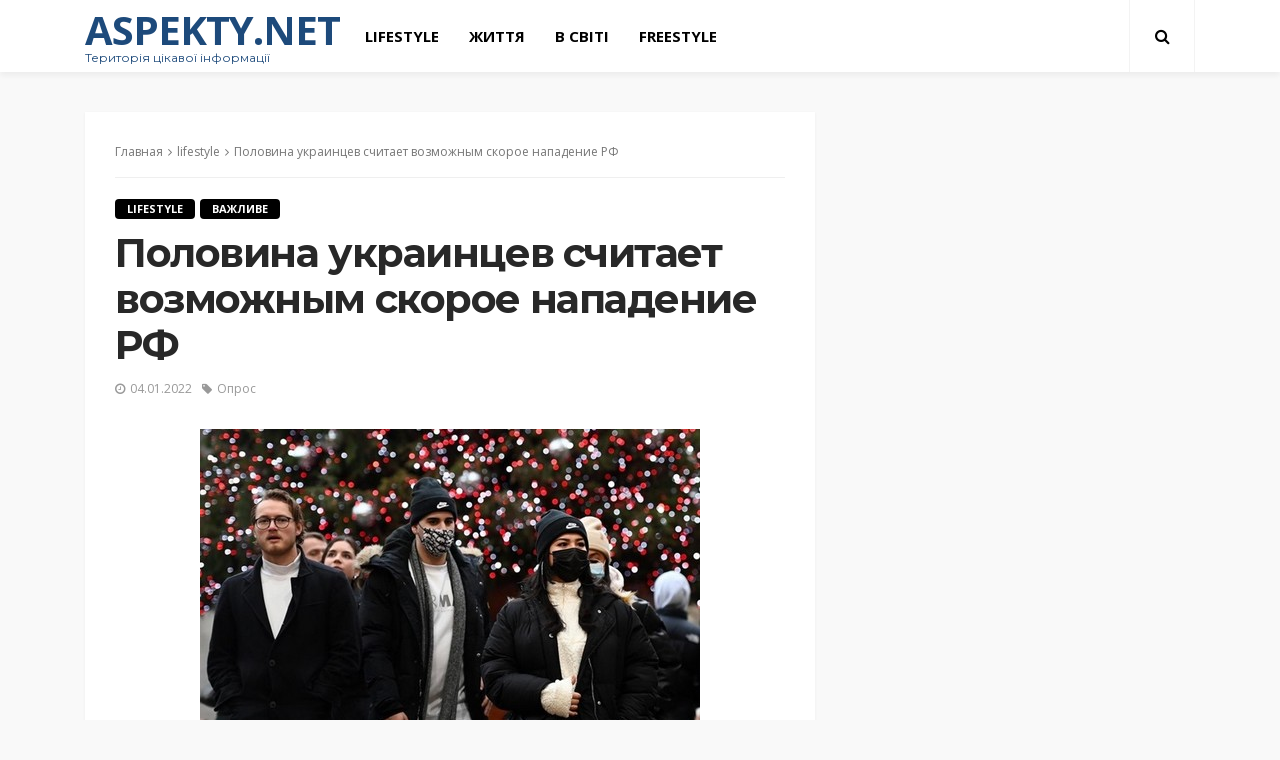

--- FILE ---
content_type: text/html; charset=UTF-8
request_url: https://aspekty.net/2022/01/04/polovina-ukraincev-schitaet-vozmozhnym-skoroe-napadenie-rf/
body_size: 13920
content:
<!DOCTYPE html>
<html lang="ru-RU">
<head>
	<meta charset="UTF-8"/>
	<meta http-equiv="X-UA-Compatible" content="IE=edge">
	<meta name="viewport" content="width=device-width, initial-scale=1.0">
	<link rel="profile" href="http://gmpg.org/xfn/11"/>
	<link rel="pingback" href="https://aspekty.net/xmlrpc.php"/>
	<title>Половина украинцев считает возможным скорое нападение РФ &#8212; Aspekty.net</title>
<script type="application/javascript">var bingo_ruby_ajax_url = "https://aspekty.net/wp-admin/admin-ajax.php"</script><meta name='robots' content='max-image-preview:large' />
<link rel='dns-prefetch' href='//fonts.googleapis.com' />
<link rel="alternate" type="application/rss+xml" title="Aspekty.net &raquo; Лента" href="https://aspekty.net/feed/" />
<script type="text/javascript">
/* <![CDATA[ */
window._wpemojiSettings = {"baseUrl":"https:\/\/s.w.org\/images\/core\/emoji\/15.0.3\/72x72\/","ext":".png","svgUrl":"https:\/\/s.w.org\/images\/core\/emoji\/15.0.3\/svg\/","svgExt":".svg","source":{"concatemoji":"https:\/\/aspekty.net\/wp-includes\/js\/wp-emoji-release.min.js?ver=6.6.4"}};
/*! This file is auto-generated */
!function(i,n){var o,s,e;function c(e){try{var t={supportTests:e,timestamp:(new Date).valueOf()};sessionStorage.setItem(o,JSON.stringify(t))}catch(e){}}function p(e,t,n){e.clearRect(0,0,e.canvas.width,e.canvas.height),e.fillText(t,0,0);var t=new Uint32Array(e.getImageData(0,0,e.canvas.width,e.canvas.height).data),r=(e.clearRect(0,0,e.canvas.width,e.canvas.height),e.fillText(n,0,0),new Uint32Array(e.getImageData(0,0,e.canvas.width,e.canvas.height).data));return t.every(function(e,t){return e===r[t]})}function u(e,t,n){switch(t){case"flag":return n(e,"\ud83c\udff3\ufe0f\u200d\u26a7\ufe0f","\ud83c\udff3\ufe0f\u200b\u26a7\ufe0f")?!1:!n(e,"\ud83c\uddfa\ud83c\uddf3","\ud83c\uddfa\u200b\ud83c\uddf3")&&!n(e,"\ud83c\udff4\udb40\udc67\udb40\udc62\udb40\udc65\udb40\udc6e\udb40\udc67\udb40\udc7f","\ud83c\udff4\u200b\udb40\udc67\u200b\udb40\udc62\u200b\udb40\udc65\u200b\udb40\udc6e\u200b\udb40\udc67\u200b\udb40\udc7f");case"emoji":return!n(e,"\ud83d\udc26\u200d\u2b1b","\ud83d\udc26\u200b\u2b1b")}return!1}function f(e,t,n){var r="undefined"!=typeof WorkerGlobalScope&&self instanceof WorkerGlobalScope?new OffscreenCanvas(300,150):i.createElement("canvas"),a=r.getContext("2d",{willReadFrequently:!0}),o=(a.textBaseline="top",a.font="600 32px Arial",{});return e.forEach(function(e){o[e]=t(a,e,n)}),o}function t(e){var t=i.createElement("script");t.src=e,t.defer=!0,i.head.appendChild(t)}"undefined"!=typeof Promise&&(o="wpEmojiSettingsSupports",s=["flag","emoji"],n.supports={everything:!0,everythingExceptFlag:!0},e=new Promise(function(e){i.addEventListener("DOMContentLoaded",e,{once:!0})}),new Promise(function(t){var n=function(){try{var e=JSON.parse(sessionStorage.getItem(o));if("object"==typeof e&&"number"==typeof e.timestamp&&(new Date).valueOf()<e.timestamp+604800&&"object"==typeof e.supportTests)return e.supportTests}catch(e){}return null}();if(!n){if("undefined"!=typeof Worker&&"undefined"!=typeof OffscreenCanvas&&"undefined"!=typeof URL&&URL.createObjectURL&&"undefined"!=typeof Blob)try{var e="postMessage("+f.toString()+"("+[JSON.stringify(s),u.toString(),p.toString()].join(",")+"));",r=new Blob([e],{type:"text/javascript"}),a=new Worker(URL.createObjectURL(r),{name:"wpTestEmojiSupports"});return void(a.onmessage=function(e){c(n=e.data),a.terminate(),t(n)})}catch(e){}c(n=f(s,u,p))}t(n)}).then(function(e){for(var t in e)n.supports[t]=e[t],n.supports.everything=n.supports.everything&&n.supports[t],"flag"!==t&&(n.supports.everythingExceptFlag=n.supports.everythingExceptFlag&&n.supports[t]);n.supports.everythingExceptFlag=n.supports.everythingExceptFlag&&!n.supports.flag,n.DOMReady=!1,n.readyCallback=function(){n.DOMReady=!0}}).then(function(){return e}).then(function(){var e;n.supports.everything||(n.readyCallback(),(e=n.source||{}).concatemoji?t(e.concatemoji):e.wpemoji&&e.twemoji&&(t(e.twemoji),t(e.wpemoji)))}))}((window,document),window._wpemojiSettings);
/* ]]> */
</script>
<link rel='stylesheet' id='bingo_ruby_plugin_style-css' href='https://aspekty.net/wp-content/plugins/bingo-ruby-core/assets/style.css?ver=2.7' type='text/css' media='all' />
<style id='wp-emoji-styles-inline-css' type='text/css'>

	img.wp-smiley, img.emoji {
		display: inline !important;
		border: none !important;
		box-shadow: none !important;
		height: 1em !important;
		width: 1em !important;
		margin: 0 0.07em !important;
		vertical-align: -0.1em !important;
		background: none !important;
		padding: 0 !important;
	}
</style>
<link rel='stylesheet' id='wp-block-library-css' href='https://aspekty.net/wp-includes/css/dist/block-library/style.min.css?ver=6.6.4' type='text/css' media='all' />
<style id='classic-theme-styles-inline-css' type='text/css'>
/*! This file is auto-generated */
.wp-block-button__link{color:#fff;background-color:#32373c;border-radius:9999px;box-shadow:none;text-decoration:none;padding:calc(.667em + 2px) calc(1.333em + 2px);font-size:1.125em}.wp-block-file__button{background:#32373c;color:#fff;text-decoration:none}
</style>
<style id='global-styles-inline-css' type='text/css'>
:root{--wp--preset--aspect-ratio--square: 1;--wp--preset--aspect-ratio--4-3: 4/3;--wp--preset--aspect-ratio--3-4: 3/4;--wp--preset--aspect-ratio--3-2: 3/2;--wp--preset--aspect-ratio--2-3: 2/3;--wp--preset--aspect-ratio--16-9: 16/9;--wp--preset--aspect-ratio--9-16: 9/16;--wp--preset--color--black: #000000;--wp--preset--color--cyan-bluish-gray: #abb8c3;--wp--preset--color--white: #ffffff;--wp--preset--color--pale-pink: #f78da7;--wp--preset--color--vivid-red: #cf2e2e;--wp--preset--color--luminous-vivid-orange: #ff6900;--wp--preset--color--luminous-vivid-amber: #fcb900;--wp--preset--color--light-green-cyan: #7bdcb5;--wp--preset--color--vivid-green-cyan: #00d084;--wp--preset--color--pale-cyan-blue: #8ed1fc;--wp--preset--color--vivid-cyan-blue: #0693e3;--wp--preset--color--vivid-purple: #9b51e0;--wp--preset--gradient--vivid-cyan-blue-to-vivid-purple: linear-gradient(135deg,rgba(6,147,227,1) 0%,rgb(155,81,224) 100%);--wp--preset--gradient--light-green-cyan-to-vivid-green-cyan: linear-gradient(135deg,rgb(122,220,180) 0%,rgb(0,208,130) 100%);--wp--preset--gradient--luminous-vivid-amber-to-luminous-vivid-orange: linear-gradient(135deg,rgba(252,185,0,1) 0%,rgba(255,105,0,1) 100%);--wp--preset--gradient--luminous-vivid-orange-to-vivid-red: linear-gradient(135deg,rgba(255,105,0,1) 0%,rgb(207,46,46) 100%);--wp--preset--gradient--very-light-gray-to-cyan-bluish-gray: linear-gradient(135deg,rgb(238,238,238) 0%,rgb(169,184,195) 100%);--wp--preset--gradient--cool-to-warm-spectrum: linear-gradient(135deg,rgb(74,234,220) 0%,rgb(151,120,209) 20%,rgb(207,42,186) 40%,rgb(238,44,130) 60%,rgb(251,105,98) 80%,rgb(254,248,76) 100%);--wp--preset--gradient--blush-light-purple: linear-gradient(135deg,rgb(255,206,236) 0%,rgb(152,150,240) 100%);--wp--preset--gradient--blush-bordeaux: linear-gradient(135deg,rgb(254,205,165) 0%,rgb(254,45,45) 50%,rgb(107,0,62) 100%);--wp--preset--gradient--luminous-dusk: linear-gradient(135deg,rgb(255,203,112) 0%,rgb(199,81,192) 50%,rgb(65,88,208) 100%);--wp--preset--gradient--pale-ocean: linear-gradient(135deg,rgb(255,245,203) 0%,rgb(182,227,212) 50%,rgb(51,167,181) 100%);--wp--preset--gradient--electric-grass: linear-gradient(135deg,rgb(202,248,128) 0%,rgb(113,206,126) 100%);--wp--preset--gradient--midnight: linear-gradient(135deg,rgb(2,3,129) 0%,rgb(40,116,252) 100%);--wp--preset--font-size--small: 13px;--wp--preset--font-size--medium: 20px;--wp--preset--font-size--large: 36px;--wp--preset--font-size--x-large: 42px;--wp--preset--spacing--20: 0.44rem;--wp--preset--spacing--30: 0.67rem;--wp--preset--spacing--40: 1rem;--wp--preset--spacing--50: 1.5rem;--wp--preset--spacing--60: 2.25rem;--wp--preset--spacing--70: 3.38rem;--wp--preset--spacing--80: 5.06rem;--wp--preset--shadow--natural: 6px 6px 9px rgba(0, 0, 0, 0.2);--wp--preset--shadow--deep: 12px 12px 50px rgba(0, 0, 0, 0.4);--wp--preset--shadow--sharp: 6px 6px 0px rgba(0, 0, 0, 0.2);--wp--preset--shadow--outlined: 6px 6px 0px -3px rgba(255, 255, 255, 1), 6px 6px rgba(0, 0, 0, 1);--wp--preset--shadow--crisp: 6px 6px 0px rgba(0, 0, 0, 1);}:where(.is-layout-flex){gap: 0.5em;}:where(.is-layout-grid){gap: 0.5em;}body .is-layout-flex{display: flex;}.is-layout-flex{flex-wrap: wrap;align-items: center;}.is-layout-flex > :is(*, div){margin: 0;}body .is-layout-grid{display: grid;}.is-layout-grid > :is(*, div){margin: 0;}:where(.wp-block-columns.is-layout-flex){gap: 2em;}:where(.wp-block-columns.is-layout-grid){gap: 2em;}:where(.wp-block-post-template.is-layout-flex){gap: 1.25em;}:where(.wp-block-post-template.is-layout-grid){gap: 1.25em;}.has-black-color{color: var(--wp--preset--color--black) !important;}.has-cyan-bluish-gray-color{color: var(--wp--preset--color--cyan-bluish-gray) !important;}.has-white-color{color: var(--wp--preset--color--white) !important;}.has-pale-pink-color{color: var(--wp--preset--color--pale-pink) !important;}.has-vivid-red-color{color: var(--wp--preset--color--vivid-red) !important;}.has-luminous-vivid-orange-color{color: var(--wp--preset--color--luminous-vivid-orange) !important;}.has-luminous-vivid-amber-color{color: var(--wp--preset--color--luminous-vivid-amber) !important;}.has-light-green-cyan-color{color: var(--wp--preset--color--light-green-cyan) !important;}.has-vivid-green-cyan-color{color: var(--wp--preset--color--vivid-green-cyan) !important;}.has-pale-cyan-blue-color{color: var(--wp--preset--color--pale-cyan-blue) !important;}.has-vivid-cyan-blue-color{color: var(--wp--preset--color--vivid-cyan-blue) !important;}.has-vivid-purple-color{color: var(--wp--preset--color--vivid-purple) !important;}.has-black-background-color{background-color: var(--wp--preset--color--black) !important;}.has-cyan-bluish-gray-background-color{background-color: var(--wp--preset--color--cyan-bluish-gray) !important;}.has-white-background-color{background-color: var(--wp--preset--color--white) !important;}.has-pale-pink-background-color{background-color: var(--wp--preset--color--pale-pink) !important;}.has-vivid-red-background-color{background-color: var(--wp--preset--color--vivid-red) !important;}.has-luminous-vivid-orange-background-color{background-color: var(--wp--preset--color--luminous-vivid-orange) !important;}.has-luminous-vivid-amber-background-color{background-color: var(--wp--preset--color--luminous-vivid-amber) !important;}.has-light-green-cyan-background-color{background-color: var(--wp--preset--color--light-green-cyan) !important;}.has-vivid-green-cyan-background-color{background-color: var(--wp--preset--color--vivid-green-cyan) !important;}.has-pale-cyan-blue-background-color{background-color: var(--wp--preset--color--pale-cyan-blue) !important;}.has-vivid-cyan-blue-background-color{background-color: var(--wp--preset--color--vivid-cyan-blue) !important;}.has-vivid-purple-background-color{background-color: var(--wp--preset--color--vivid-purple) !important;}.has-black-border-color{border-color: var(--wp--preset--color--black) !important;}.has-cyan-bluish-gray-border-color{border-color: var(--wp--preset--color--cyan-bluish-gray) !important;}.has-white-border-color{border-color: var(--wp--preset--color--white) !important;}.has-pale-pink-border-color{border-color: var(--wp--preset--color--pale-pink) !important;}.has-vivid-red-border-color{border-color: var(--wp--preset--color--vivid-red) !important;}.has-luminous-vivid-orange-border-color{border-color: var(--wp--preset--color--luminous-vivid-orange) !important;}.has-luminous-vivid-amber-border-color{border-color: var(--wp--preset--color--luminous-vivid-amber) !important;}.has-light-green-cyan-border-color{border-color: var(--wp--preset--color--light-green-cyan) !important;}.has-vivid-green-cyan-border-color{border-color: var(--wp--preset--color--vivid-green-cyan) !important;}.has-pale-cyan-blue-border-color{border-color: var(--wp--preset--color--pale-cyan-blue) !important;}.has-vivid-cyan-blue-border-color{border-color: var(--wp--preset--color--vivid-cyan-blue) !important;}.has-vivid-purple-border-color{border-color: var(--wp--preset--color--vivid-purple) !important;}.has-vivid-cyan-blue-to-vivid-purple-gradient-background{background: var(--wp--preset--gradient--vivid-cyan-blue-to-vivid-purple) !important;}.has-light-green-cyan-to-vivid-green-cyan-gradient-background{background: var(--wp--preset--gradient--light-green-cyan-to-vivid-green-cyan) !important;}.has-luminous-vivid-amber-to-luminous-vivid-orange-gradient-background{background: var(--wp--preset--gradient--luminous-vivid-amber-to-luminous-vivid-orange) !important;}.has-luminous-vivid-orange-to-vivid-red-gradient-background{background: var(--wp--preset--gradient--luminous-vivid-orange-to-vivid-red) !important;}.has-very-light-gray-to-cyan-bluish-gray-gradient-background{background: var(--wp--preset--gradient--very-light-gray-to-cyan-bluish-gray) !important;}.has-cool-to-warm-spectrum-gradient-background{background: var(--wp--preset--gradient--cool-to-warm-spectrum) !important;}.has-blush-light-purple-gradient-background{background: var(--wp--preset--gradient--blush-light-purple) !important;}.has-blush-bordeaux-gradient-background{background: var(--wp--preset--gradient--blush-bordeaux) !important;}.has-luminous-dusk-gradient-background{background: var(--wp--preset--gradient--luminous-dusk) !important;}.has-pale-ocean-gradient-background{background: var(--wp--preset--gradient--pale-ocean) !important;}.has-electric-grass-gradient-background{background: var(--wp--preset--gradient--electric-grass) !important;}.has-midnight-gradient-background{background: var(--wp--preset--gradient--midnight) !important;}.has-small-font-size{font-size: var(--wp--preset--font-size--small) !important;}.has-medium-font-size{font-size: var(--wp--preset--font-size--medium) !important;}.has-large-font-size{font-size: var(--wp--preset--font-size--large) !important;}.has-x-large-font-size{font-size: var(--wp--preset--font-size--x-large) !important;}
:where(.wp-block-post-template.is-layout-flex){gap: 1.25em;}:where(.wp-block-post-template.is-layout-grid){gap: 1.25em;}
:where(.wp-block-columns.is-layout-flex){gap: 2em;}:where(.wp-block-columns.is-layout-grid){gap: 2em;}
:root :where(.wp-block-pullquote){font-size: 1.5em;line-height: 1.6;}
</style>
<link rel='stylesheet' id='awesome-weather-css' href='https://aspekty.net/wp-content/plugins/awesome-weather/awesome-weather.css?ver=6.6.4' type='text/css' media='all' />
<style id='awesome-weather-inline-css' type='text/css'>
.awesome-weather-wrap { font-family: 'Open Sans', sans-serif; font-weight: 400; font-size: 14px; line-height: 14px; }
</style>
<link rel='stylesheet' id='opensans-googlefont-css' href='//fonts.googleapis.com/css?family=Open+Sans%3A400&#038;ver=6.6.4' type='text/css' media='all' />
<link rel='stylesheet' id='super-rss-reader-css' href='https://aspekty.net/wp-content/plugins/super-rss-reader/public/css/style.min.css?ver=5.2' type='text/css' media='all' />
<link rel='stylesheet' id='bootstrap-css' href='https://aspekty.net/wp-content/themes/bingo/assets/external/bootstrap.css?ver=v3.3.1' type='text/css' media='all' />
<link rel='stylesheet' id='font-awesome-css' href='https://aspekty.net/wp-content/themes/bingo/assets/external/font-awesome.css?ver=v4.7.0' type='text/css' media='all' />
<link rel='stylesheet' id='bingo_ruby_style_miscellaneous-css' href='https://aspekty.net/wp-content/themes/bingo/assets/external/miscellaneous.css?ver=3.3' type='text/css' media='all' />
<link rel='stylesheet' id='bingo_ruby_style_main-css' href='https://aspekty.net/wp-content/themes/bingo/assets/css/theme-style.css?ver=3.3' type='text/css' media='all' />
<link rel='stylesheet' id='bingo_ruby_style_responsive-css' href='https://aspekty.net/wp-content/themes/bingo/assets/css/theme-responsive.css?ver=3.3' type='text/css' media='all' />
<link rel='stylesheet' id='bingo_ruby_style_default-css' href='https://aspekty.net/wp-content/themes/bingo-child/style.css?ver=3.3' type='text/css' media='all' />
<style id='bingo_ruby_style_default-inline-css' type='text/css'>
input[type="button"]:hover, button:hover, .header-search-not-found, .breaking-news-title span, .breaking-news-title .mobile-headline,.post-title a:hover, .post-title a:focus, .comment-title h3, h3.comment-reply-title, .comment-list .edit-link, .single-nav a:hover, .single-nav a:focus,.subscribe-icon-mail i, .flickr-btn-wrap a, .twitter-content a, .entry del, .entry blockquote p, .entry a:not(button),.entry p a, .comment-list .comment-content blockquote p, .author-content-wrap .author-title a:hover, .author-description a, #wp-calendar #today{ color: #000000;}.page-numbers.current, a.page-numbers:hover, a.page-numbers:focus, .topbar-subscribe-button a span, .topbar-style-2 .topbar-subscribe-button a span:hover,.post-editor:hover, .cat-info-el, .comment-list .comment-reply-link, .single-nav a:hover .ruby-nav-icon, .single-nav a:focus .ruby-nav-icon, input[type="button"].ninja-forms-field,.page-search-form .search-submit input[type="submit"], .post-widget-inner .post-counter, .widget_search .search-submit input[type="submit"], .single-page-links .pagination-num > span,.single-page-links .pagination-num > a:hover > span, .subscribe-form-wrap .mc4wp-form-fields input[type="submit"], .widget-social-link-info a i, #ruby-back-top i, .entry ul li:before,.ruby-trigger .icon-wrap, .ruby-trigger .icon-wrap:before, .ruby-trigger .icon-wrap:after, .subscribe-layout-3 .subscribe-box .subscribe-form input[type="submit"], .table-link a:before{ background-color: #000000;}.off-canvas-wrap::-webkit-scrollbar-corner, .off-canvas-wrap::-webkit-scrollbar-thumb, .video-playlist-iframe-nav::-webkit-scrollbar-corner, .video-playlist-iframe-nav::-webkit-scrollbar-thumb,.fw-block-v2 .video-playlist-iframe-nav::-webkit-scrollbar-corner, .fw-block-v2 .video-playlist-iframe-nav::-webkit-scrollbar-thumb,.ruby-coll-scroll::-webkit-scrollbar-corner, .ruby-coll-scroll::-webkit-scrollbar-thumb{ background-color: #000000 !important;}.page-numbers.current, a.page-numbers:hover, a.page-numbers:focus, .entry blockquote p, .entry blockquote{ border-color: #000000;}.total-caption { font-family :Open Sans;}.banner-background-color { background-color: #ffffff; }.navbar-inner, .header-search-popup .btn, .header-search-popup #ruby-search-input, .logo-mobile-text > * { color: #000000; }.show-social .ruby-icon-show, .show-social .ruby-icon-show:before, .show-social .ruby-icon-show:after,.extend-social .ruby-icon-close:before, .extend-social .ruby-icon-close:after,.ruby-trigger .icon-wrap, .ruby-trigger .icon-wrap:before, .ruby-trigger .icon-wrap:after{ background-color: #000000; }.show-social .ruby-icon-show, .show-social .ruby-icon-show:before, .show-social .ruby-icon-show:after, .extend-social .ruby-icon-close:before, .extend-social .ruby-icon-close:after{ border-color: #000000; }.footer-copyright-wrap p { color: #dddddd; }.footer-copyright-wrap { background-color: #242424; }.post-excerpt{ font-size :14px;}
</style>
<link rel='stylesheet' id='redux-google-fonts-bingo_ruby_theme_options-css' href='https://fonts.googleapis.com/css?family=Open+Sans%3A300%2C400%2C600%2C700%2C800%2C300italic%2C400italic%2C600italic%2C700italic%2C800italic%7CMontserrat%3A700%2C400%2C600%2C500&#038;subset=cyrillic-ext&#038;font-display=swap&#038;ver=1714999313' type='text/css' media='all' />
<script type="text/javascript" src="https://aspekty.net/wp-includes/js/jquery/jquery.min.js?ver=3.7.1" id="jquery-core-js"></script>
<script type="text/javascript" src="https://aspekty.net/wp-includes/js/jquery/jquery-migrate.min.js?ver=3.4.1" id="jquery-migrate-js"></script>
<script type="text/javascript" src="https://aspekty.net/wp-content/plugins/super-rss-reader/public/js/jquery.easy-ticker.min.js?ver=5.2" id="jquery-easy-ticker-js"></script>
<script type="text/javascript" src="https://aspekty.net/wp-content/plugins/super-rss-reader/public/js/script.min.js?ver=5.2" id="super-rss-reader-js"></script>
<!--[if lt IE 9]>
<script type="text/javascript" src="https://aspekty.net/wp-content/themes/bingo/assets/external/html5.min.js?ver=3.7.3" id="html5-js"></script>
<![endif]-->
<link rel="https://api.w.org/" href="https://aspekty.net/wp-json/" /><link rel="alternate" title="JSON" type="application/json" href="https://aspekty.net/wp-json/wp/v2/posts/9254" /><link rel="EditURI" type="application/rsd+xml" title="RSD" href="https://aspekty.net/xmlrpc.php?rsd" />
<meta name="generator" content="WordPress 6.6.4" />
<link rel="canonical" href="https://aspekty.net/2022/01/04/polovina-ukraincev-schitaet-vozmozhnym-skoroe-napadenie-rf/" />
<link rel='shortlink' href='https://aspekty.net/?p=9254' />
<link rel="alternate" title="oEmbed (JSON)" type="application/json+oembed" href="https://aspekty.net/wp-json/oembed/1.0/embed?url=https%3A%2F%2Faspekty.net%2F2022%2F01%2F04%2Fpolovina-ukraincev-schitaet-vozmozhnym-skoroe-napadenie-rf%2F" />
<link rel="alternate" title="oEmbed (XML)" type="text/xml+oembed" href="https://aspekty.net/wp-json/oembed/1.0/embed?url=https%3A%2F%2Faspekty.net%2F2022%2F01%2F04%2Fpolovina-ukraincev-schitaet-vozmozhnym-skoroe-napadenie-rf%2F&#038;format=xml" />
<meta property="og:title" content="Половина украинцев считает возможным скорое нападение РФ"/><meta property="og:type" content="article"/><meta property="og:url" content="https://aspekty.net/2022/01/04/polovina-ukraincev-schitaet-vozmozhnym-skoroe-napadenie-rf/"/><meta property="og:site_name" content="Aspekty.net"/><meta property="og:description" content="Почти половина украинцев - 49,2% - считают реальной угрозу военного вторжения России в Украину. Еще 41,4% считают, что нападения не будет. Об этом свидетельствуют обнародованные результаты опроса Киевского международного института"/><meta property="og:image" content="https://aspekty.net/wp-content/uploads/2021/12/Karantin.jpg"/><link rel="icon" href="https://aspekty.net/wp-content/uploads/2024/05/cropped-izobrazhenie_viber_2024-05-15_16-03-17-096-kopiya-32x32.png" sizes="32x32" />
<link rel="icon" href="https://aspekty.net/wp-content/uploads/2024/05/cropped-izobrazhenie_viber_2024-05-15_16-03-17-096-kopiya-192x192.png" sizes="192x192" />
<link rel="apple-touch-icon" href="https://aspekty.net/wp-content/uploads/2024/05/cropped-izobrazhenie_viber_2024-05-15_16-03-17-096-kopiya-180x180.png" />
<meta name="msapplication-TileImage" content="https://aspekty.net/wp-content/uploads/2024/05/cropped-izobrazhenie_viber_2024-05-15_16-03-17-096-kopiya-270x270.png" />
<style type="text/css" title="dynamic-css" class="options-output">.footer-inner{background-color:#282828;background-repeat:no-repeat;background-size:cover;background-attachment:fixed;background-position:center center;}.topbar-wrap{font-family:"Open Sans";text-transform:capitalize;font-weight:400;font-style:normal;font-size:13px;}.main-menu-inner,.off-canvas-nav-inner{font-family:"Open Sans";text-transform:uppercase;letter-spacing:0px;font-weight:700;font-style:normal;font-size:15px;}.main-menu-inner .sub-menu,.off-canvas-nav-inner .sub-menu{font-family:"Open Sans";text-transform:capitalize;letter-spacing:0px;font-weight:400;font-style:normal;font-size:14px;}.logo-wrap.is-logo-text .logo-text h1{font-family:"Open Sans";text-transform:uppercase;letter-spacing:-1px;font-weight:700;font-style:normal;font-size:40px;}.logo-mobile-text span{font-family:"Open Sans";text-transform:uppercase;letter-spacing:-1px;font-weight:700;font-style:normal;font-size:28px;}body, p{font-family:"Open Sans";line-height:24px;font-weight:400;font-style:normal;color:#282828;font-size:15px;}.post-title.is-size-1{font-family:Montserrat;font-weight:700;font-style:normal;color:#282828;font-size:36px;}.post-title.is-size-2{font-family:Montserrat;font-weight:700;font-style:normal;color:#282828;font-size:30px;}.post-title.is-size-3{font-family:Montserrat;font-weight:700;font-style:normal;color:#282828;font-size:21px;}.post-title.is-size-4{font-family:Montserrat;font-weight:700;font-style:normal;color:#282828;font-size:18px;}.post-title.is-size-5{font-family:Montserrat;font-weight:700;font-style:normal;color:#282828;font-size:14px;}.post-title.is-size-6{font-family:Montserrat;font-weight:400;font-style:normal;color:#282828;font-size:13px;}h1,h2,h3,h4,h5,h6{font-family:Montserrat;text-transform:none;font-weight:700;font-style:normal;}.post-meta-info,.single-post-top,.counter-element{font-family:"Open Sans";font-weight:400;font-style:normal;color:#999;font-size:12px;}.post-cat-info{font-family:"Open Sans";text-transform:uppercase;font-weight:700;font-style:normal;font-size:11px;}.block-header-wrap{font-family:Montserrat;text-transform:uppercase;font-weight:600;font-style:normal;font-size:18px;}.block-ajax-filter-wrap{font-family:Montserrat;text-transform:uppercase;font-weight:500;font-style:normal;font-size:11px;}.widget-title{font-family:Montserrat;text-transform:uppercase;font-weight:600;font-style:normal;font-size:14px;}.breadcrumb-wrap{font-family:"Open Sans";text-transform:none;font-weight:400;font-style:normal;color:#777777;font-size:12px;}</style></head>
<body class="post-template-default single single-post postid-9254 single-format-standard ruby-body is-full-width is-navbar-sticky is-smart-sticky"  itemscope  itemtype="https://schema.org/WebPage" >
<div class="off-canvas-wrap is-dark-text">
	<div class="off-canvas-inner">
		<a href="#" id="ruby-off-canvas-close-btn"><i class="ruby-close-btn" aria-hidden="true"></i></a>
		<nav id="ruby-offcanvas-navigation" class="off-canvas-nav-wrap">
			<div class="menu-menju-container"><ul id="offcanvas-nav" class="off-canvas-nav-inner"><li id="menu-item-1416" class="menu-item menu-item-type-taxonomy menu-item-object-category current-post-ancestor current-menu-parent current-post-parent menu-item-1416 is-category-24"><a href="https://aspekty.net/category/lifestyle/">lifestyle</a></li>
<li id="menu-item-1417" class="menu-item menu-item-type-taxonomy menu-item-object-category menu-item-1417 is-category-25"><a href="https://aspekty.net/category/progress/">Життя</a></li>
<li id="menu-item-1415" class="menu-item menu-item-type-taxonomy menu-item-object-category menu-item-1415 is-category-26"><a href="https://aspekty.net/category/world/">В світі</a></li>
<li id="menu-item-1414" class="menu-item menu-item-type-taxonomy menu-item-object-category menu-item-1414 is-category-27"><a href="https://aspekty.net/category/freestyle/">FreeStyle</a></li>
</ul></div>		</nav>
													</div>
</div><div id="ruby-site" class="site-outer">
	<div class="header-wrap header-style-3">
	<div class="header-inner">
				<div class="navbar-outer clearfix">
			<div class="navbar-wrap">
				<div class="ruby-container">
					<div class="navbar-inner container-inner clearfix">
						<div class="navbar-left">
								<div class="logo-wrap is-logo-text">
		<div class="logo-inner">
			<a class="logo-text" href="https://aspekty.net/"><h1>Aspekty.net</h1></a>
							<h5 class="site-tagline">Територія цікавої інформації</h5>
								</div>
	</div>
							<nav id="ruby-main-menu" class="main-menu-wrap">
    <div class="menu-menju-container"><ul id="main-nav" class="main-menu-inner"  itemscope  itemtype="https://schema.org/SiteNavigationElement" ><li class="menu-item menu-item-type-taxonomy menu-item-object-category current-post-ancestor current-menu-parent current-post-parent menu-item-1416 is-category-24" itemprop="name"><a href="https://aspekty.net/category/lifestyle/" itemprop="url">lifestyle</a></li><li class="menu-item menu-item-type-taxonomy menu-item-object-category menu-item-1417 is-category-25" itemprop="name"><a href="https://aspekty.net/category/progress/" itemprop="url">Життя</a></li><li class="menu-item menu-item-type-taxonomy menu-item-object-category menu-item-1415 is-category-26" itemprop="name"><a href="https://aspekty.net/category/world/" itemprop="url">В світі</a></li><li class="menu-item menu-item-type-taxonomy menu-item-object-category menu-item-1414 is-category-27" itemprop="name"><a href="https://aspekty.net/category/freestyle/" itemprop="url">FreeStyle</a></li></ul></div></nav>						</div>

						<div class="navbar-right">
							
<div class="navbar-search">
	<a href="#" id="ruby-navbar-search-icon" data-mfp-src="#ruby-header-search-popup" data-effect="mpf-ruby-effect header-search-popup-outer" title="Search" class="navbar-search-icon">
		<i class="fa fa-search" aria-hidden="true"></i>
	</a>
</div>
							<div class="off-canvas-btn-wrap is-hidden">
	<div class="off-canvas-btn">
		<a href="#" class="ruby-trigger" title="off canvas button">
			<span class="icon-wrap"></span>
		</a>
	</div>
</div>						</div>
					</div>
				</div>
				<div id="ruby-header-search-popup" class="header-search-popup">
	<div class="header-search-popup-wrap ruby-container">
		<a href="#" class="ruby-close-search"><i class="ruby-close-btn" aria-hidden="true"></i></a>
	<div class="header-search-popup-inner">
		<form class="search-form" method="get" action="https://aspekty.net/">
			<fieldset>
				<input id="ruby-search-input" type="text" class="field" name="s" value="" placeholder="Введите текст для поиска" autocomplete="off">
				<button type="submit" value="" class="btn"><i class="fa fa-search" aria-hidden="true"></i></button>
			</fieldset>
                            <div class="header-search-result"></div>
            		</form>
	</div>
	</div>
</div>			</div>
		</div>
        
	</div>

</div><!-- header -->	<div class="main-site-mask"></div>
	<div class="site-wrap">
		<div class="site-mask"></div>
		<div class="site-inner">
<div class="single-post-outer clearfix"><article id="post-9254" class="single-post-wrap single-post-1 post-9254 post type-post status-publish format-standard has-post-thumbnail hentry category-lifestyle category-top tag-opros"  itemscope  itemtype="https://schema.org/Article" ><div class="ruby-page-wrap ruby-section row single-wrap is-author-bottom is-sidebar-right ruby-container"><div class="ruby-content-wrap single-inner col-sm-8 col-xs-12 content-with-sidebar"><div class="single-post-content-outer single-box"><div class="single-post-header"><div class="single-post-top"><div class="breadcrumb-wrap"><div class="breadcrumb-inner"  itemscope  itemtype="https://schema.org/BreadcrumbList" ><span  itemscope  itemprop="itemListElement"  itemtype="https://schema.org/ListItem" ><a itemprop="item" href="https://aspekty.net/"><span itemprop="name">Главная</span></a><meta itemprop="position" content="1"></a></span><i class="fa fa-angle-right breadcrumb-next"></i><span  itemscope  itemprop="itemListElement"  itemtype="https://schema.org/ListItem" ><meta itemprop="position" content="2"><a itemprop="item" rel="bookmark" href="https://aspekty.net/category/lifestyle/"><span itemprop="name">lifestyle</span></a></span><i class="fa fa-angle-right breadcrumb-next"><span itemprop="name"></i><span>Половина украинцев считает возможным скорое нападение РФ</span></div><!-- #breadcrumb inner --></div><!-- #breadcrumb --></div><!-- single post top --><div class="post-cat-info clearfix"><a class="cat-info-el cat-info-id-24" href="https://aspekty.net/category/lifestyle/" title="lifestyle">lifestyle</a><a class="cat-info-el cat-info-id-29" href="https://aspekty.net/category/top/" title="Важливе">Важливе</a></div><!-- post cat info--><header class="single-title post-title entry-title is-size-1"><h1 itemprop="headline">Половина украинцев считает возможным скорое нападение РФ</h1></header><!-- single title--><div class="post-meta-info is-show-icon"><span class="meta-info-el meta-info-date"><i class="fa fa-clock-o"></i><time class="date published" datetime="2022-01-04T15:32:33+00:00">04.01.2022</time><time class="updated" datetime="2021-12-25T15:34:29+02:00">25.12.2021</time></span><!-- meta info date--><span class="meta-info-el meta-info-tag"><i class="fa fa-tag"></i><a class="info-tag-el" href="https://aspekty.net/tag/opros/" title="Опрос">Опрос</a></span><!-- mete info tag--></div><!-- post meta info--></div><!-- single post header--><div class="single-post-thumb-outer"><div class="post-thumb"><img width="500" height="316" src="https://aspekty.net/wp-content/uploads/2021/12/Karantin.jpg" class="attachment-bingo_ruby_crop_750x450 size-bingo_ruby_crop_750x450 wp-post-image" alt="" decoding="async" fetchpriority="high" srcset="https://aspekty.net/wp-content/uploads/2021/12/Karantin.jpg 500w, https://aspekty.net/wp-content/uploads/2021/12/Karantin-300x190.jpg 300w" sizes="(max-width: 500px) 100vw, 500px" /></div></div><div class="single-post-action clearfix"><div class="single-post-share-header"><a class="single-share-bar-el icon-facebook" href="https://www.facebook.com/sharer.php?u=https%3A%2F%2Faspekty.net%2F2022%2F01%2F04%2Fpolovina-ukraincev-schitaet-vozmozhnym-skoroe-napadenie-rf%2F" onclick="window.open(this.href, 'mywin','left=50,top=50,width=600,height=350,toolbar=0'); return false;"><i class="fa fa-facebook color-facebook"></i></a><a class="single-share-bar-el icon-twitter" href="https://twitter.com/intent/tweet?text=%D0%9F%D0%BE%D0%BB%D0%BE%D0%B2%D0%B8%D0%BD%D0%B0+%D1%83%D0%BA%D1%80%D0%B0%D0%B8%D0%BD%D1%86%D0%B5%D0%B2+%D1%81%D1%87%D0%B8%D1%82%D0%B0%D0%B5%D1%82+%D0%B2%D0%BE%D0%B7%D0%BC%D0%BE%D0%B6%D0%BD%D1%8B%D0%BC+%D1%81%D0%BA%D0%BE%D1%80%D0%BE%D0%B5+%D0%BD%D0%B0%D0%BF%D0%B0%D0%B4%D0%B5%D0%BD%D0%B8%D0%B5+%D0%A0%D0%A4&amp;url=https%3A%2F%2Faspekty.net%2F2022%2F01%2F04%2Fpolovina-ukraincev-schitaet-vozmozhnym-skoroe-napadenie-rf%2F&amp;via=Aspekty.net"><i class="fa fa-twitter color-twitter"></i><script>!function(d,s,id){var js,fjs=d.getElementsByTagName(s)[0];if(!d.getElementById(id)){js=d.createElement(s);js.id=id;js.src="//platform.twitter.com/widgets.js";fjs.parentNode.insertBefore(js,fjs);}}(document,"script","twitter-wjs");</script></a><a class="single-share-bar-el icon-pinterest" href="https://pinterest.com/pin/create/button/?url=https%3A%2F%2Faspekty.net%2F2022%2F01%2F04%2Fpolovina-ukraincev-schitaet-vozmozhnym-skoroe-napadenie-rf%2F&amp;media=https://aspekty.net/wp-content/uploads/2021/12/Karantin.jpg&description=%D0%9F%D0%BE%D0%BB%D0%BE%D0%B2%D0%B8%D0%BD%D0%B0+%D1%83%D0%BA%D1%80%D0%B0%D0%B8%D0%BD%D1%86%D0%B5%D0%B2+%D1%81%D1%87%D0%B8%D1%82%D0%B0%D0%B5%D1%82+%D0%B2%D0%BE%D0%B7%D0%BC%D0%BE%D0%B6%D0%BD%D1%8B%D0%BC+%D1%81%D0%BA%D0%BE%D1%80%D0%BE%D0%B5+%D0%BD%D0%B0%D0%BF%D0%B0%D0%B4%D0%B5%D0%BD%D0%B8%D0%B5+%D0%A0%D0%A4" onclick="window.open(this.href, 'mywin','left=50,top=50,width=600,height=350,toolbar=0'); return false;"><i class="fa fa-pinterest-p"></i></a></div><!-- single post share header--></div><!-- single post action--><div class="single-post-body"><div class="single-content-wrap"><div class="single-entry-wrap"><div class="entry single-entry clearfix" itemprop="articleBody"><p><a href="https://ua-report.info/wp-content/uploads/2021/12/Karantin.jpg"><img decoding="async" class="alignleft size-medium wp-image-9255" src="https://ua-report.info/wp-content/uploads/2021/12/Karantin-300x190.jpg" alt="" width="300" height="190" srcset="https://aspekty.net/wp-content/uploads/2021/12/Karantin-300x190.jpg 300w, https://aspekty.net/wp-content/uploads/2021/12/Karantin.jpg 500w" sizes="(max-width: 300px) 100vw, 300px" /></a>Почти половина украинцев &#8212; 49,2% &#8212; считают реальной угрозу военного вторжения России в Украину. Еще 41,4% считают, что нападения не будет. Об этом свидетельствуют обнародованные результаты опроса Киевского международного института социологии.</p>
<p>&#171;Большинство респондентов – 57,8% – считают недостаточными дипломатические и оборонные усилия власти по предотвращению вторжения России. Считают усилия достаточными – 27,1%&#187;, &#8212; говорится в результатах исследования.</p>
<p>Также сообщается, что 39,2% респондентов считают, что выполнение требования президента России Владимира Путина не принимать Украину в НАТО ослабит безопасность Украины, поскольку только разожжет его агрессивность по отношению к Украине.</p>
<p>Еще 29,7% убеждены, что выполнение такого требования усилит безопасность Украины, потому что ослабит агрессивность Путина. 31,1% респондентов не определились с мнением по этому вопросу.</p>
<p>Опрос проходил 13-16 декабря. Методом телефонных интервью на основе случайной выборки мобильных номеров было опрошено 1 203 респондента в возрасте от 18 лет, проживающих во всех регионах Украины (кроме АР Крым и оккупированных территорий Донбасса).</p>
<p>Статистическая погрешность выборки (с вероятностью 0,95 и с учетом дизайн-эффекта 1,1) не превышает: 3,2% для показателей, близких к 50%, 2,7% для показателей, близких к 25%, 2,1% – для показателей, близких к 12%, 1,4% – для показателей, близких к 5%.</p>
</div></div><!-- single entry wrap--><span class="single-post-tag"><span class="single-tag-text">Теги:</span><a class="single-tag-el" href="https://aspekty.net/tag/opros/" title="Опрос">Опрос</a></span><!-- single post tag--><div class="single-post-share-big"><div class="single-post-share-big-inner"><a class="share-bar-el-big icon-facebook" href="https://www.facebook.com/sharer.php?u=https%3A%2F%2Faspekty.net%2F2022%2F01%2F04%2Fpolovina-ukraincev-schitaet-vozmozhnym-skoroe-napadenie-rf%2F" onclick="window.open(this.href, 'mywin','left=50,top=50,width=600,height=350,toolbar=0'); return false;"><i class="fa fa-facebook color-facebook"></i><span>share on Facebook</span></a><a class="share-bar-el-big icon-twitter" href="https://twitter.com/intent/tweet?text=%D0%9F%D0%BE%D0%BB%D0%BE%D0%B2%D0%B8%D0%BD%D0%B0+%D1%83%D0%BA%D1%80%D0%B0%D0%B8%D0%BD%D1%86%D0%B5%D0%B2+%D1%81%D1%87%D0%B8%D1%82%D0%B0%D0%B5%D1%82+%D0%B2%D0%BE%D0%B7%D0%BC%D0%BE%D0%B6%D0%BD%D1%8B%D0%BC+%D1%81%D0%BA%D0%BE%D1%80%D0%BE%D0%B5+%D0%BD%D0%B0%D0%BF%D0%B0%D0%B4%D0%B5%D0%BD%D0%B8%D0%B5+%D0%A0%D0%A4&amp;url=https%3A%2F%2Faspekty.net%2F2022%2F01%2F04%2Fpolovina-ukraincev-schitaet-vozmozhnym-skoroe-napadenie-rf%2F&amp;via=Aspekty.net"><i class="fa fa-twitter color-twitter"></i><span>share on Twitter</span></a></div></div><div class="single-post-box single-post-box-comment"><div class="box-comment-content"></div></div></div><!-- single content wrap --><aside class="hidden" style="display: none;"><meta itemprop="mainEntityOfPage" content="https://aspekty.net/2022/01/04/polovina-ukraincev-schitaet-vozmozhnym-skoroe-napadenie-rf/"><span style="display: none;" class="vcard author" itemprop="author" content="editor"><span class="fn">editor</span></span><time class="date published entry-date" datetime="2022-01-04T15:32:33+00:00" content="2022-01-04T15:32:33+00:00" itemprop="datePublished">04.01.2022</time><meta class="updated" itemprop="dateModified" content="2021-12-25T15:34:29+00:00"><span style="display: none;" itemprop="image" itemscope itemtype="https://schema.org/ImageObject"><meta itemprop="url" content="https://aspekty.net/wp-content/uploads/2021/12/Karantin.jpg"><meta itemprop="width" content="500"><meta itemprop="height" content="316"></span><span style="display: none;" itemprop="publisher" itemscope itemtype="https://schema.org/Organization"><span style="display: none;" itemprop="logo" itemscope itemtype="https://schema.org/ImageObject"><meta itemprop="url" content="https://aspekty.net/2022/01/04/polovina-ukraincev-schitaet-vozmozhnym-skoroe-napadenie-rf/"></span><meta itemprop="name" content="editor"></span></aside></div><!-- single post body --></div><!-- single post content outer --><div class="single-post-box-outer"><nav class="single-nav single-box row"><div class="col-sm-6 col-xs-12 nav-el nav-left post-title is-size-6"><a href="https://aspekty.net/2022/01/04/vo-francii-obnaruzhili-novyj-shtamm-covid-19/" rel="bookmark" title="Во Франции обнаружили новый штамм COVID-19"><span class="ruby-nav-icon nav-left-icon"><i class="fa fa-angle-left"></i></span><span class="ruby-nav-link nav-left-link">Во Франции обнаружили новый штамм COVID-19</span></a></div><div class="col-sm-6 col-xs-12 nav-el nav-right post-title is-size-6"><a href="https://aspekty.net/2022/01/04/v-polshe-stanet-bolshe-gorodov/" rel="bookmark" title="В Польше станет больше городов"><span class="ruby-nav-icon nav-right-icon"><i class="fa fa-angle-right"></i></span><span class="ruby-nav-link nav-right-link">В Польше станет больше городов</span></a></div></nav><div class="single-post-box-related has-header-block clearfix box-related-1"><div class="box-related-header block-header-wrap"><div class="block-header-inner"><div class="block-title"><h3>You Might Also Like</h3></div></div></div><!-- related header--><div class="box-related-content block-content-wrap row"><div class="post-outer"><article class="post-wrap post-list-1 clearfix"><div class="post-list-inner"><div class="col-sm-6 col-left"><div class="post-thumb-outer"><div class=" post-thumb is-image"><a href="https://aspekty.net/2025/10/12/17820/" title="Կարեն Չուխաջյանը դարձել է երկու չեմպիոնական գոտիների տերը Ռիգայում տարած հաղթանակից հետո" rel="bookmark"><span class="thumbnail-resize"><span class="thumbnail-image"><img width="365" height="330" src="https://aspekty.net/wp-content/uploads/2025/10/KarenChuhadzhyan-365x330.jpg" class="attachment-bingo_ruby_crop_365x330 size-bingo_ruby_crop_365x330 wp-post-image" alt="" decoding="async" /></span></span><!-- thumbnail resize--></a></div><!-- post thumbnail--></div></div><div class="col-sm-6 col-right"><div class="post-body"><div class="post-list-content"><div class="post-cat-info clearfix"><a class="cat-info-el cat-info-id-24" href="https://aspekty.net/category/lifestyle/" title="lifestyle">lifestyle</a><a class="cat-info-el cat-info-id-29" href="https://aspekty.net/category/top/" title="Важливе">Важливе</a></div><!-- post cat info--><h2 class="post-title entry-title is-size-3"><a class="post-title-link" href="https://aspekty.net/2025/10/12/17820/" rel="bookmark" title="Կարեն Չուխաջյանը դարձել է երկու չեմպիոնական գոտիների տերը Ռիգայում տարած հաղթանակից հետո">Կարեն Չուխաջյանը դարձել է երկու չեմպիոնական գոտիների տերը Ռիգայում տարած հաղթանակից հետո</a></h2><!-- post title--><div class="post-meta-info is-show-icon"><div class="post-meta-info-left"><span class="meta-info-el meta-info-date"><i class="fa fa-clock-o"></i><time class="date published" datetime="2025-10-12T23:19:49+00:00">12.10.2025</time><time class="updated" datetime="2025-10-12T23:31:30+03:00">12.10.2025</time></span><!-- meta info date--></div><!-- post meta info left--></div><!-- post meta info--><div class="post-excerpt">Ուկրաինահայ Կարեն Չուխաջյանը Ռիգայում հաղթելով Արգենտինայի ներկայացուցիչ Խոել Մարկոս Մաֆաուդին՝ դարձել է երկու չեմպիոնական բռնցքամարտի գոտիների տեր Այս մասին հաղորդում...</div><!-- excerpt--></div></div></div></div></article></div><!-- post outer--><div class="post-outer"><article class="post-wrap post-list-1 clearfix"><div class="post-list-inner"><div class="col-sm-6 col-left"><div class="post-thumb-outer"><div class=" post-thumb is-image"><a href="https://aspekty.net/2025/10/12/2025/" title="Ուկրաինան «Մանկական Եվրատեսիլ 2025»-ում կներկայացնի Սոֆյա Ներսիսյանը" rel="bookmark"><span class="thumbnail-resize"><span class="thumbnail-image"><img width="365" height="330" src="https://aspekty.net/wp-content/uploads/2025/10/Sofiya-Nersesyan-365x330.jpg" class="attachment-bingo_ruby_crop_365x330 size-bingo_ruby_crop_365x330 wp-post-image" alt="" decoding="async" loading="lazy" /></span></span><!-- thumbnail resize--></a></div><!-- post thumbnail--></div></div><div class="col-sm-6 col-right"><div class="post-body"><div class="post-list-content"><div class="post-cat-info clearfix"><a class="cat-info-el cat-info-id-24" href="https://aspekty.net/category/lifestyle/" title="lifestyle">lifestyle</a><a class="cat-info-el cat-info-id-29" href="https://aspekty.net/category/top/" title="Важливе">Важливе</a></div><!-- post cat info--><h2 class="post-title entry-title is-size-3"><a class="post-title-link" href="https://aspekty.net/2025/10/12/2025/" rel="bookmark" title="Ուկրաինան «Մանկական Եվրատեսիլ 2025»-ում կներկայացնի Սոֆյա Ներսիսյանը">Ուկրաինան «Մանկական Եվրատեսիլ 2025»-ում կներկայացնի Սոֆյա Ներսիսյանը</a></h2><!-- post title--><div class="post-meta-info is-show-icon"><div class="post-meta-info-left"><span class="meta-info-el meta-info-date"><i class="fa fa-clock-o"></i><time class="date published" datetime="2025-10-12T23:13:39+00:00">12.10.2025</time></span><!-- meta info date--></div><!-- post meta info left--></div><!-- post meta info--><div class="post-excerpt">Հայուհի Սոֆյա Ներսիսյանն Ուկրաինան կներկայացնի «Մանկական Եվրատեսիլ 2025» միջազգային երգի մրցույթում, որը կանցկացվի Վրաստանում։ Նա հաղթել է Ուկրաինայի ազգային նախընտրական...</div><!-- excerpt--></div></div></div></div></article></div><!-- post outer--><div class="post-outer"><article class="post-wrap post-list-1 clearfix"><div class="post-list-inner"><div class="col-sm-6 col-left"><div class="post-thumb-outer"><div class=" post-thumb is-image"><a href="https://aspekty.net/2025/09/07/kazahstan-uvelichil-eksport-nefti-v-germaniju-pochti-na-20/" title="Казахстан увеличил экспорт нефти в Германию почти на 20%" rel="bookmark"><span class="thumbnail-resize"><span class="thumbnail-image"><img width="365" height="330" src="https://aspekty.net/wp-content/uploads/2025/09/Neft-365x330.jpg" class="attachment-bingo_ruby_crop_365x330 size-bingo_ruby_crop_365x330 wp-post-image" alt="" decoding="async" loading="lazy" /></span></span><!-- thumbnail resize--></a></div><!-- post thumbnail--></div></div><div class="col-sm-6 col-right"><div class="post-body"><div class="post-list-content"><div class="post-cat-info clearfix"><a class="cat-info-el cat-info-id-24" href="https://aspekty.net/category/lifestyle/" title="lifestyle">lifestyle</a><a class="cat-info-el cat-info-id-29" href="https://aspekty.net/category/top/" title="Важливе">Важливе</a></div><!-- post cat info--><h2 class="post-title entry-title is-size-3"><a class="post-title-link" href="https://aspekty.net/2025/09/07/kazahstan-uvelichil-eksport-nefti-v-germaniju-pochti-na-20/" rel="bookmark" title="Казахстан увеличил экспорт нефти в Германию почти на 20%">Казахстан увеличил экспорт нефти в Германию почти на 20%</a></h2><!-- post title--><div class="post-meta-info is-show-icon"><div class="post-meta-info-left"><span class="meta-info-el meta-info-date"><i class="fa fa-clock-o"></i><time class="date published" datetime="2025-09-07T21:53:09+00:00">07.09.2025</time><time class="updated" datetime="2025-09-07T17:58:09+03:00">07.09.2025</time></span><!-- meta info date--></div><!-- post meta info left--></div><!-- post meta info--><div class="post-excerpt">В августе 2025 года Казахстан поставил в Германию 190 тыс. тонн нефти по системе трубопровода Дружба, что на 18,7% больше...</div><!-- excerpt--></div></div></div></div></article></div><!-- post outer--><div class="post-outer"><article class="post-wrap post-list-1 clearfix"><div class="post-list-inner"><div class="col-sm-6 col-left"><div class="post-thumb-outer"><div class=" post-thumb is-image"><a href="https://aspekty.net/2025/06/30/17799/" title="Ուկրաինայում եւս մեկ հայկական եկեղեցի կկառուցվի" rel="bookmark"><span class="thumbnail-resize"><span class="thumbnail-image"><img width="365" height="330" src="https://aspekty.net/wp-content/uploads/2025/06/Hmel-365x330.jpg" class="attachment-bingo_ruby_crop_365x330 size-bingo_ruby_crop_365x330 wp-post-image" alt="" decoding="async" loading="lazy" /></span></span><!-- thumbnail resize--></a></div><!-- post thumbnail--></div></div><div class="col-sm-6 col-right"><div class="post-body"><div class="post-list-content"><div class="post-cat-info clearfix"><a class="cat-info-el cat-info-id-27" href="https://aspekty.net/category/freestyle/" title="FreeStyle">FreeStyle</a><a class="cat-info-el cat-info-id-29" href="https://aspekty.net/category/top/" title="Важливе">Важливе</a></div><!-- post cat info--><h2 class="post-title entry-title is-size-3"><a class="post-title-link" href="https://aspekty.net/2025/06/30/17799/" rel="bookmark" title="Ուկրաինայում եւս մեկ հայկական եկեղեցի կկառուցվի">Ուկրաինայում եւս մեկ հայկական եկեղեցի կկառուցվի</a></h2><!-- post title--><div class="post-meta-info is-show-icon"><div class="post-meta-info-left"><span class="meta-info-el meta-info-date"><i class="fa fa-clock-o"></i><time class="date published" datetime="2025-06-30T00:23:06+00:00">30.06.2025</time><time class="updated" datetime="2025-07-14T14:18:00+03:00">14.07.2025</time></span><!-- meta info date--></div><!-- post meta info left--></div><!-- post meta info--><div class="post-excerpt">Պատերազմող Ուկրաինայում ևս մեկ հայկական եկեղեցի կկառուցվի, այս մասին տեղեկացնում է AnalitikaUA.net-ը։ Խմելնիցկիյ քաղաքում տեղի ունեցավ նոր կառուցվող Եկեղեցու հիմքերի...</div><!-- excerpt--></div></div></div></div></article></div><!-- post outer--></div><!-- related content--></div></div><!-- single post box outer --></div><!-- page--><aside class="sidebar-wrap col-sm-4 col-xs-12 clearfix" ><div class="sidebar-inner"></div></aside></div><!-- page content--></article><!-- single post--></div></div>

		<footer id="footer" class="footer-wrap" >
						<div class="footer-inner is-light-text">
									
						</div>
		</footer><!--  footer  -->
	</div>
</div>
<script type="text/javascript" src="https://aspekty.net/wp-content/plugins/bingo-ruby-core/assets/script.js?ver=2.7" id="bingo_ruby_plugin_scripts-js"></script>
<script type="text/javascript" src="https://aspekty.net/wp-content/plugins/awesome-weather/js/awesome-weather-widget-frontend.js?ver=1.1" id="awesome_weather-js"></script>
<script type="text/javascript" src="https://aspekty.net/wp-content/themes/bingo/assets/external/lib-modernizr.js?ver=v2.8.3" id="modernizr-js"></script>
<script type="text/javascript" src="https://aspekty.net/wp-content/themes/bingo/assets/external/lib-totop.js?ver=v1.2" id="uitotop-js"></script>
<script type="text/javascript" src="https://aspekty.net/wp-includes/js/imagesloaded.min.js?ver=5.0.0" id="imagesloaded-js"></script>
<script type="text/javascript" src="https://aspekty.net/wp-content/themes/bingo/assets/external/lib-waypoints.js?ver=v3.1.1" id="waypoints-js"></script>
<script type="text/javascript" src="https://aspekty.net/wp-content/themes/bingo/assets/external/lib-slick.js?ver=v1.5.8" id="slick-js"></script>
<script type="text/javascript" src="https://aspekty.net/wp-content/themes/bingo/assets/external/lib-tipsy.js?ver=v1.0" id="tipsy-js"></script>
<script type="text/javascript" src="https://aspekty.net/wp-content/themes/bingo/assets/external/lib-magnificpopup.js?ver=v1.1.0" id="magnific-popup-js"></script>
<script type="text/javascript" src="https://aspekty.net/wp-content/themes/bingo/assets/external/lib-justified.js?ver=v1.1.0" id="justified-gallery-js"></script>
<script type="text/javascript" src="https://aspekty.net/wp-content/themes/bingo/assets/external/lib-backstretch.js?ver=v2.0.4" id="backstretch-js"></script>
<script type="text/javascript" src="https://aspekty.net/wp-content/themes/bingo/assets/external/lib-smoothscroll.js?ver=v1.2.1" id="smoothscroll-js"></script>
<script type="text/javascript" src="https://aspekty.net/wp-content/themes/bingo/assets/external/lib-bootstrap.js?ver=v3.0" id="bootstrap-js"></script>
<script type="text/javascript" src="https://aspekty.net/wp-content/themes/bingo/assets/external/lib-fitvids.js?ver=v1.1" id="fitvids-js"></script>
<script type="text/javascript" src="https://aspekty.net/wp-content/themes/bingo/assets/external/lib-sticky.js?ver=v1.0.3" id="sticky-js"></script>
<script type="text/javascript" src="https://aspekty.net/wp-content/themes/bingo/assets/external/lib-rubysticky.js?ver=1.0" id="ruby-sticky-js"></script>
<script type="text/javascript" id="bingo_ruby_script_main-js-extra">
/* <![CDATA[ */
var bingo_ruby_to_top = ["1"];
var bingo_ruby_social_tooltip = ["1"];
var bingo_ruby_single_image_popup = ["1"];
/* ]]> */
</script>
<script type="text/javascript" src="https://aspekty.net/wp-content/themes/bingo/assets/js/theme-script.js?ver=3.3" id="bingo_ruby_script_main-js"></script>

<!--Start VDZ Yandex Metrika Plugin-->
<!-- Yandex.Metrika counter --> <script type="text/javascript" > (function (d, w, c) { (w[c] = w[c] || []).push(function() { try { w.yaCounter61718638 = new Ya.Metrika({ id:61718638, clickmap:true, trackLinks:true, accurateTrackBounce:true, webvisor:true, trackHash:true, ecommerce:"dataLayer" }); } catch(e) { } }); var n = d.getElementsByTagName("script")[0], s = d.createElement("script"), f = function () { n.parentNode.insertBefore(s, n); }; s.type = "text/javascript"; s.async = true; s.src = "https://mc.yandex.ru/metrika/watch.js"; if (w.opera == "[object Opera]") { d.addEventListener("DOMContentLoaded", f, false); } else { f(); } })(document, window, "yandex_metrika_callbacks"); </script> <noscript><div><img src="https://mc.yandex.ru/watch/61718638" style="position:absolute; left:-9999px;" alt="" /></div></noscript> <!-- /Yandex.Metrika counter -->
<!--End VDZ Yandex Metrika Plugin-->
</body>
</html>